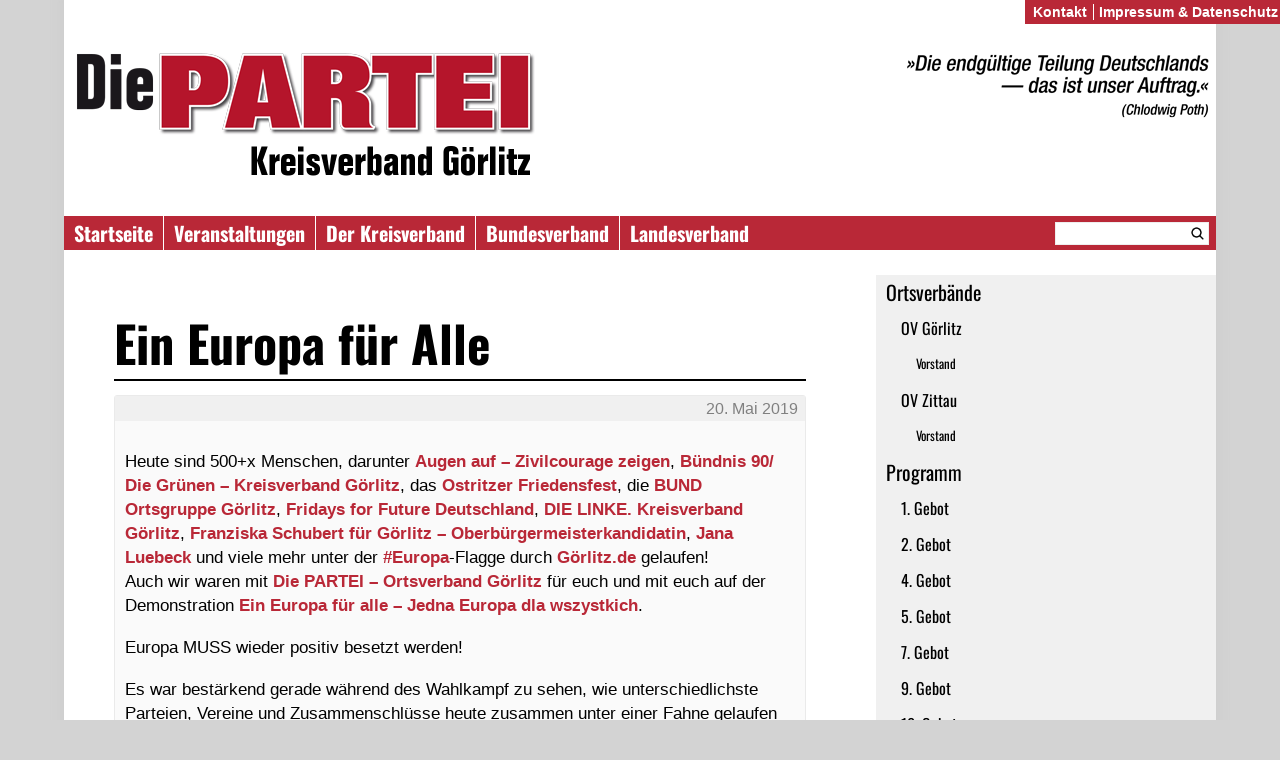

--- FILE ---
content_type: text/html; charset=UTF-8
request_url: https://www.partei-goerlitz.de/2019/05/20/ein-europa-fuer-alle/
body_size: 9604
content:
<!DOCTYPE html>
<html lang="de">
<head>
	<meta charset="UTF-8" />
	<meta name="theme-color" content="#B92837" />
	<meta name="color-scheme" content="light only">
	<title>Ein Europa für Alle | Die PARTEI &#8211; KV Görlitz</title>
	<link rel="profile" href="http://gmpg.org/xfn/11" />
	<link rel="stylesheet" type="text/css" media="all" href="https://www.partei-goerlitz.de/wp-content/themes/diepartei/style.css?v2" />
	<link rel="pingback" href="https://www.partei-goerlitz.de/xmlrpc.php" />
	<meta name='robots' content='max-image-preview:large' />
	<style>img:is([sizes="auto" i], [sizes^="auto," i]) { contain-intrinsic-size: 3000px 1500px }</style>
	<script type="text/javascript">
/* <![CDATA[ */
window._wpemojiSettings = {"baseUrl":"https:\/\/s.w.org\/images\/core\/emoji\/15.0.3\/72x72\/","ext":".png","svgUrl":"https:\/\/s.w.org\/images\/core\/emoji\/15.0.3\/svg\/","svgExt":".svg","source":{"concatemoji":"https:\/\/www.partei-goerlitz.de\/wp-includes\/js\/wp-emoji-release.min.js?ver=6.7.4"}};
/*! This file is auto-generated */
!function(i,n){var o,s,e;function c(e){try{var t={supportTests:e,timestamp:(new Date).valueOf()};sessionStorage.setItem(o,JSON.stringify(t))}catch(e){}}function p(e,t,n){e.clearRect(0,0,e.canvas.width,e.canvas.height),e.fillText(t,0,0);var t=new Uint32Array(e.getImageData(0,0,e.canvas.width,e.canvas.height).data),r=(e.clearRect(0,0,e.canvas.width,e.canvas.height),e.fillText(n,0,0),new Uint32Array(e.getImageData(0,0,e.canvas.width,e.canvas.height).data));return t.every(function(e,t){return e===r[t]})}function u(e,t,n){switch(t){case"flag":return n(e,"\ud83c\udff3\ufe0f\u200d\u26a7\ufe0f","\ud83c\udff3\ufe0f\u200b\u26a7\ufe0f")?!1:!n(e,"\ud83c\uddfa\ud83c\uddf3","\ud83c\uddfa\u200b\ud83c\uddf3")&&!n(e,"\ud83c\udff4\udb40\udc67\udb40\udc62\udb40\udc65\udb40\udc6e\udb40\udc67\udb40\udc7f","\ud83c\udff4\u200b\udb40\udc67\u200b\udb40\udc62\u200b\udb40\udc65\u200b\udb40\udc6e\u200b\udb40\udc67\u200b\udb40\udc7f");case"emoji":return!n(e,"\ud83d\udc26\u200d\u2b1b","\ud83d\udc26\u200b\u2b1b")}return!1}function f(e,t,n){var r="undefined"!=typeof WorkerGlobalScope&&self instanceof WorkerGlobalScope?new OffscreenCanvas(300,150):i.createElement("canvas"),a=r.getContext("2d",{willReadFrequently:!0}),o=(a.textBaseline="top",a.font="600 32px Arial",{});return e.forEach(function(e){o[e]=t(a,e,n)}),o}function t(e){var t=i.createElement("script");t.src=e,t.defer=!0,i.head.appendChild(t)}"undefined"!=typeof Promise&&(o="wpEmojiSettingsSupports",s=["flag","emoji"],n.supports={everything:!0,everythingExceptFlag:!0},e=new Promise(function(e){i.addEventListener("DOMContentLoaded",e,{once:!0})}),new Promise(function(t){var n=function(){try{var e=JSON.parse(sessionStorage.getItem(o));if("object"==typeof e&&"number"==typeof e.timestamp&&(new Date).valueOf()<e.timestamp+604800&&"object"==typeof e.supportTests)return e.supportTests}catch(e){}return null}();if(!n){if("undefined"!=typeof Worker&&"undefined"!=typeof OffscreenCanvas&&"undefined"!=typeof URL&&URL.createObjectURL&&"undefined"!=typeof Blob)try{var e="postMessage("+f.toString()+"("+[JSON.stringify(s),u.toString(),p.toString()].join(",")+"));",r=new Blob([e],{type:"text/javascript"}),a=new Worker(URL.createObjectURL(r),{name:"wpTestEmojiSupports"});return void(a.onmessage=function(e){c(n=e.data),a.terminate(),t(n)})}catch(e){}c(n=f(s,u,p))}t(n)}).then(function(e){for(var t in e)n.supports[t]=e[t],n.supports.everything=n.supports.everything&&n.supports[t],"flag"!==t&&(n.supports.everythingExceptFlag=n.supports.everythingExceptFlag&&n.supports[t]);n.supports.everythingExceptFlag=n.supports.everythingExceptFlag&&!n.supports.flag,n.DOMReady=!1,n.readyCallback=function(){n.DOMReady=!0}}).then(function(){return e}).then(function(){var e;n.supports.everything||(n.readyCallback(),(e=n.source||{}).concatemoji?t(e.concatemoji):e.wpemoji&&e.twemoji&&(t(e.twemoji),t(e.wpemoji)))}))}((window,document),window._wpemojiSettings);
/* ]]> */
</script>
<style id='wp-emoji-styles-inline-css' type='text/css'>

	img.wp-smiley, img.emoji {
		display: inline !important;
		border: none !important;
		box-shadow: none !important;
		height: 1em !important;
		width: 1em !important;
		margin: 0 0.07em !important;
		vertical-align: -0.1em !important;
		background: none !important;
		padding: 0 !important;
	}
</style>
<link rel='stylesheet' id='wp-block-library-css' href='https://www.partei-goerlitz.de/wp-includes/css/dist/block-library/style.min.css?ver=6.7.4' type='text/css' media='all' />
<link rel='stylesheet' id='wpzoom-social-icons-block-style-css' href='https://www.partei-goerlitz.de/wp-content/plugins/social-icons-widget-by-wpzoom/block/dist/style-wpzoom-social-icons.css?ver=4.3.4' type='text/css' media='all' />
<style id='classic-theme-styles-inline-css' type='text/css'>
/*! This file is auto-generated */
.wp-block-button__link{color:#fff;background-color:#32373c;border-radius:9999px;box-shadow:none;text-decoration:none;padding:calc(.667em + 2px) calc(1.333em + 2px);font-size:1.125em}.wp-block-file__button{background:#32373c;color:#fff;text-decoration:none}
</style>
<style id='global-styles-inline-css' type='text/css'>
:root{--wp--preset--aspect-ratio--square: 1;--wp--preset--aspect-ratio--4-3: 4/3;--wp--preset--aspect-ratio--3-4: 3/4;--wp--preset--aspect-ratio--3-2: 3/2;--wp--preset--aspect-ratio--2-3: 2/3;--wp--preset--aspect-ratio--16-9: 16/9;--wp--preset--aspect-ratio--9-16: 9/16;--wp--preset--color--black: #000000;--wp--preset--color--cyan-bluish-gray: #abb8c3;--wp--preset--color--white: #ffffff;--wp--preset--color--pale-pink: #f78da7;--wp--preset--color--vivid-red: #cf2e2e;--wp--preset--color--luminous-vivid-orange: #ff6900;--wp--preset--color--luminous-vivid-amber: #fcb900;--wp--preset--color--light-green-cyan: #7bdcb5;--wp--preset--color--vivid-green-cyan: #00d084;--wp--preset--color--pale-cyan-blue: #8ed1fc;--wp--preset--color--vivid-cyan-blue: #0693e3;--wp--preset--color--vivid-purple: #9b51e0;--wp--preset--gradient--vivid-cyan-blue-to-vivid-purple: linear-gradient(135deg,rgba(6,147,227,1) 0%,rgb(155,81,224) 100%);--wp--preset--gradient--light-green-cyan-to-vivid-green-cyan: linear-gradient(135deg,rgb(122,220,180) 0%,rgb(0,208,130) 100%);--wp--preset--gradient--luminous-vivid-amber-to-luminous-vivid-orange: linear-gradient(135deg,rgba(252,185,0,1) 0%,rgba(255,105,0,1) 100%);--wp--preset--gradient--luminous-vivid-orange-to-vivid-red: linear-gradient(135deg,rgba(255,105,0,1) 0%,rgb(207,46,46) 100%);--wp--preset--gradient--very-light-gray-to-cyan-bluish-gray: linear-gradient(135deg,rgb(238,238,238) 0%,rgb(169,184,195) 100%);--wp--preset--gradient--cool-to-warm-spectrum: linear-gradient(135deg,rgb(74,234,220) 0%,rgb(151,120,209) 20%,rgb(207,42,186) 40%,rgb(238,44,130) 60%,rgb(251,105,98) 80%,rgb(254,248,76) 100%);--wp--preset--gradient--blush-light-purple: linear-gradient(135deg,rgb(255,206,236) 0%,rgb(152,150,240) 100%);--wp--preset--gradient--blush-bordeaux: linear-gradient(135deg,rgb(254,205,165) 0%,rgb(254,45,45) 50%,rgb(107,0,62) 100%);--wp--preset--gradient--luminous-dusk: linear-gradient(135deg,rgb(255,203,112) 0%,rgb(199,81,192) 50%,rgb(65,88,208) 100%);--wp--preset--gradient--pale-ocean: linear-gradient(135deg,rgb(255,245,203) 0%,rgb(182,227,212) 50%,rgb(51,167,181) 100%);--wp--preset--gradient--electric-grass: linear-gradient(135deg,rgb(202,248,128) 0%,rgb(113,206,126) 100%);--wp--preset--gradient--midnight: linear-gradient(135deg,rgb(2,3,129) 0%,rgb(40,116,252) 100%);--wp--preset--font-size--small: 13px;--wp--preset--font-size--medium: 20px;--wp--preset--font-size--large: 36px;--wp--preset--font-size--x-large: 42px;--wp--preset--spacing--20: 0.44rem;--wp--preset--spacing--30: 0.67rem;--wp--preset--spacing--40: 1rem;--wp--preset--spacing--50: 1.5rem;--wp--preset--spacing--60: 2.25rem;--wp--preset--spacing--70: 3.38rem;--wp--preset--spacing--80: 5.06rem;--wp--preset--shadow--natural: 6px 6px 9px rgba(0, 0, 0, 0.2);--wp--preset--shadow--deep: 12px 12px 50px rgba(0, 0, 0, 0.4);--wp--preset--shadow--sharp: 6px 6px 0px rgba(0, 0, 0, 0.2);--wp--preset--shadow--outlined: 6px 6px 0px -3px rgba(255, 255, 255, 1), 6px 6px rgba(0, 0, 0, 1);--wp--preset--shadow--crisp: 6px 6px 0px rgba(0, 0, 0, 1);}:where(.is-layout-flex){gap: 0.5em;}:where(.is-layout-grid){gap: 0.5em;}body .is-layout-flex{display: flex;}.is-layout-flex{flex-wrap: wrap;align-items: center;}.is-layout-flex > :is(*, div){margin: 0;}body .is-layout-grid{display: grid;}.is-layout-grid > :is(*, div){margin: 0;}:where(.wp-block-columns.is-layout-flex){gap: 2em;}:where(.wp-block-columns.is-layout-grid){gap: 2em;}:where(.wp-block-post-template.is-layout-flex){gap: 1.25em;}:where(.wp-block-post-template.is-layout-grid){gap: 1.25em;}.has-black-color{color: var(--wp--preset--color--black) !important;}.has-cyan-bluish-gray-color{color: var(--wp--preset--color--cyan-bluish-gray) !important;}.has-white-color{color: var(--wp--preset--color--white) !important;}.has-pale-pink-color{color: var(--wp--preset--color--pale-pink) !important;}.has-vivid-red-color{color: var(--wp--preset--color--vivid-red) !important;}.has-luminous-vivid-orange-color{color: var(--wp--preset--color--luminous-vivid-orange) !important;}.has-luminous-vivid-amber-color{color: var(--wp--preset--color--luminous-vivid-amber) !important;}.has-light-green-cyan-color{color: var(--wp--preset--color--light-green-cyan) !important;}.has-vivid-green-cyan-color{color: var(--wp--preset--color--vivid-green-cyan) !important;}.has-pale-cyan-blue-color{color: var(--wp--preset--color--pale-cyan-blue) !important;}.has-vivid-cyan-blue-color{color: var(--wp--preset--color--vivid-cyan-blue) !important;}.has-vivid-purple-color{color: var(--wp--preset--color--vivid-purple) !important;}.has-black-background-color{background-color: var(--wp--preset--color--black) !important;}.has-cyan-bluish-gray-background-color{background-color: var(--wp--preset--color--cyan-bluish-gray) !important;}.has-white-background-color{background-color: var(--wp--preset--color--white) !important;}.has-pale-pink-background-color{background-color: var(--wp--preset--color--pale-pink) !important;}.has-vivid-red-background-color{background-color: var(--wp--preset--color--vivid-red) !important;}.has-luminous-vivid-orange-background-color{background-color: var(--wp--preset--color--luminous-vivid-orange) !important;}.has-luminous-vivid-amber-background-color{background-color: var(--wp--preset--color--luminous-vivid-amber) !important;}.has-light-green-cyan-background-color{background-color: var(--wp--preset--color--light-green-cyan) !important;}.has-vivid-green-cyan-background-color{background-color: var(--wp--preset--color--vivid-green-cyan) !important;}.has-pale-cyan-blue-background-color{background-color: var(--wp--preset--color--pale-cyan-blue) !important;}.has-vivid-cyan-blue-background-color{background-color: var(--wp--preset--color--vivid-cyan-blue) !important;}.has-vivid-purple-background-color{background-color: var(--wp--preset--color--vivid-purple) !important;}.has-black-border-color{border-color: var(--wp--preset--color--black) !important;}.has-cyan-bluish-gray-border-color{border-color: var(--wp--preset--color--cyan-bluish-gray) !important;}.has-white-border-color{border-color: var(--wp--preset--color--white) !important;}.has-pale-pink-border-color{border-color: var(--wp--preset--color--pale-pink) !important;}.has-vivid-red-border-color{border-color: var(--wp--preset--color--vivid-red) !important;}.has-luminous-vivid-orange-border-color{border-color: var(--wp--preset--color--luminous-vivid-orange) !important;}.has-luminous-vivid-amber-border-color{border-color: var(--wp--preset--color--luminous-vivid-amber) !important;}.has-light-green-cyan-border-color{border-color: var(--wp--preset--color--light-green-cyan) !important;}.has-vivid-green-cyan-border-color{border-color: var(--wp--preset--color--vivid-green-cyan) !important;}.has-pale-cyan-blue-border-color{border-color: var(--wp--preset--color--pale-cyan-blue) !important;}.has-vivid-cyan-blue-border-color{border-color: var(--wp--preset--color--vivid-cyan-blue) !important;}.has-vivid-purple-border-color{border-color: var(--wp--preset--color--vivid-purple) !important;}.has-vivid-cyan-blue-to-vivid-purple-gradient-background{background: var(--wp--preset--gradient--vivid-cyan-blue-to-vivid-purple) !important;}.has-light-green-cyan-to-vivid-green-cyan-gradient-background{background: var(--wp--preset--gradient--light-green-cyan-to-vivid-green-cyan) !important;}.has-luminous-vivid-amber-to-luminous-vivid-orange-gradient-background{background: var(--wp--preset--gradient--luminous-vivid-amber-to-luminous-vivid-orange) !important;}.has-luminous-vivid-orange-to-vivid-red-gradient-background{background: var(--wp--preset--gradient--luminous-vivid-orange-to-vivid-red) !important;}.has-very-light-gray-to-cyan-bluish-gray-gradient-background{background: var(--wp--preset--gradient--very-light-gray-to-cyan-bluish-gray) !important;}.has-cool-to-warm-spectrum-gradient-background{background: var(--wp--preset--gradient--cool-to-warm-spectrum) !important;}.has-blush-light-purple-gradient-background{background: var(--wp--preset--gradient--blush-light-purple) !important;}.has-blush-bordeaux-gradient-background{background: var(--wp--preset--gradient--blush-bordeaux) !important;}.has-luminous-dusk-gradient-background{background: var(--wp--preset--gradient--luminous-dusk) !important;}.has-pale-ocean-gradient-background{background: var(--wp--preset--gradient--pale-ocean) !important;}.has-electric-grass-gradient-background{background: var(--wp--preset--gradient--electric-grass) !important;}.has-midnight-gradient-background{background: var(--wp--preset--gradient--midnight) !important;}.has-small-font-size{font-size: var(--wp--preset--font-size--small) !important;}.has-medium-font-size{font-size: var(--wp--preset--font-size--medium) !important;}.has-large-font-size{font-size: var(--wp--preset--font-size--large) !important;}.has-x-large-font-size{font-size: var(--wp--preset--font-size--x-large) !important;}
:where(.wp-block-post-template.is-layout-flex){gap: 1.25em;}:where(.wp-block-post-template.is-layout-grid){gap: 1.25em;}
:where(.wp-block-columns.is-layout-flex){gap: 2em;}:where(.wp-block-columns.is-layout-grid){gap: 2em;}
:root :where(.wp-block-pullquote){font-size: 1.5em;line-height: 1.6;}
</style>
<link rel='stylesheet' id='wpzoom-social-icons-socicon-css' href='https://www.partei-goerlitz.de/wp-content/plugins/social-icons-widget-by-wpzoom/assets/css/wpzoom-socicon.css?ver=1733668956' type='text/css' media='all' />
<link rel='stylesheet' id='wpzoom-social-icons-genericons-css' href='https://www.partei-goerlitz.de/wp-content/plugins/social-icons-widget-by-wpzoom/assets/css/genericons.css?ver=1733668956' type='text/css' media='all' />
<link rel='stylesheet' id='wpzoom-social-icons-academicons-css' href='https://www.partei-goerlitz.de/wp-content/plugins/social-icons-widget-by-wpzoom/assets/css/academicons.min.css?ver=1733668956' type='text/css' media='all' />
<link rel='stylesheet' id='wpzoom-social-icons-font-awesome-3-css' href='https://www.partei-goerlitz.de/wp-content/plugins/social-icons-widget-by-wpzoom/assets/css/font-awesome-3.min.css?ver=1733668956' type='text/css' media='all' />
<link rel='stylesheet' id='dashicons-css' href='https://www.partei-goerlitz.de/wp-includes/css/dashicons.min.css?ver=6.7.4' type='text/css' media='all' />
<link rel='stylesheet' id='wpzoom-social-icons-styles-css' href='https://www.partei-goerlitz.de/wp-content/plugins/social-icons-widget-by-wpzoom/assets/css/wpzoom-social-icons-styles.css?ver=1733668956' type='text/css' media='all' />
<link rel='preload' as='font'  id='wpzoom-social-icons-font-academicons-woff2-css' href='https://www.partei-goerlitz.de/wp-content/plugins/social-icons-widget-by-wpzoom/assets/font/academicons.woff2?v=1.9.2'  type='font/woff2' crossorigin />
<link rel='preload' as='font'  id='wpzoom-social-icons-font-fontawesome-3-woff2-css' href='https://www.partei-goerlitz.de/wp-content/plugins/social-icons-widget-by-wpzoom/assets/font/fontawesome-webfont.woff2?v=4.7.0'  type='font/woff2' crossorigin />
<link rel='preload' as='font'  id='wpzoom-social-icons-font-genericons-woff-css' href='https://www.partei-goerlitz.de/wp-content/plugins/social-icons-widget-by-wpzoom/assets/font/Genericons.woff'  type='font/woff' crossorigin />
<link rel='preload' as='font'  id='wpzoom-social-icons-font-socicon-woff2-css' href='https://www.partei-goerlitz.de/wp-content/plugins/social-icons-widget-by-wpzoom/assets/font/socicon.woff2?v=4.3.4'  type='font/woff2' crossorigin />
<script type="text/javascript" src="https://www.partei-goerlitz.de/wp-includes/js/jquery/jquery.min.js?ver=3.7.1" id="jquery-core-js"></script>
<script type="text/javascript" src="https://www.partei-goerlitz.de/wp-includes/js/jquery/jquery-migrate.min.js?ver=3.4.1" id="jquery-migrate-js"></script>
<link rel="https://api.w.org/" href="https://www.partei-goerlitz.de/wp-json/" /><link rel="alternate" title="JSON" type="application/json" href="https://www.partei-goerlitz.de/wp-json/wp/v2/posts/315" /><meta name="generator" content="WordPress 6.7.4" />
<link rel="canonical" href="https://www.partei-goerlitz.de/2019/05/20/ein-europa-fuer-alle/" />
<link rel='shortlink' href='https://www.partei-goerlitz.de/?p=315' />
<link rel="alternate" title="oEmbed (JSON)" type="application/json+oembed" href="https://www.partei-goerlitz.de/wp-json/oembed/1.0/embed?url=https%3A%2F%2Fwww.partei-goerlitz.de%2F2019%2F05%2F20%2Fein-europa-fuer-alle%2F" />
<link rel="alternate" title="oEmbed (XML)" type="text/xml+oembed" href="https://www.partei-goerlitz.de/wp-json/oembed/1.0/embed?url=https%3A%2F%2Fwww.partei-goerlitz.de%2F2019%2F05%2F20%2Fein-europa-fuer-alle%2F&#038;format=xml" />
<meta name="tec-api-version" content="v1"><meta name="tec-api-origin" content="https://www.partei-goerlitz.de"><link rel="alternate" href="https://www.partei-goerlitz.de/wp-json/tribe/events/v1/" />	<link href="https://www.partei-goerlitz.de/wp-content/themes/diepartei/images/favicon.ico" rel="shortcut icon" type="image/vnd.microsoft.icon" />
	<link rel="alternate" type="application/rss+xml" title="Die PARTEI &#8211; KV Görlitz &raquo; Feed" href="https://www.partei-goerlitz.de/feed/" />
	<meta name=viewport content="width=device-width, initial-scale=1">

	<script>
		function collapseMenu() {
			var headerMenu = document.body;
			if (headerMenu.classList.contains("open")) {
				headerMenu.classList.remove("open");
			} else {
				headerMenu.classList.add("open");
			}
		}
	</script>
</head>

<body class="post-template-default single single-post postid-315 single-format-standard tribe-no-js page-template-diepartei">
<div id="wrapper">
	<div id="header">
		<div id="title">
			<a href="https://www.partei-goerlitz.de/" title="Die PARTEI &#8211; KV Görlitz" rel="home">
                <div id="header-logo">
                    <div class="logo">
                        <img width="480" height="96" src="https://www.partei-goerlitz.de/wp-content/themes/diepartei/images/header-logo.png" alt="Die PARTEI - KV Görlitz" />
                        <img src="//die-partei.net/title/?q=Kreisverband+G%C3%B6rlitz" width="480" height="40" alt="Kreisverband Görlitz" />
                    </div>
                                            <div class="teilung">
                            <img  src="https://www.partei-goerlitz.de/wp-content/themes/diepartei/images/header-text.png" alt="Die endgültige Teilung Deutschlands — das ist unser Auftrag." />
                        </div>
                                    </div>
			</a>
		</div>
		<div id="header-menu">
			<div id="burger-menu">
				<img src="https://www.partei-goerlitz.de/wp-content/themes/diepartei/images/menu.svg" width="48px" height="48px" onclick="collapseMenu()">
			</div>
			<div class="mainmenu"><ul id="menu-links" class="menu"><li id="menu-item-61" class="menu-item menu-item-type-custom menu-item-object-custom menu-item-home menu-item-61"><a href="https://www.partei-goerlitz.de/">Startseite</a></li>
<li id="menu-item-246" class="menu-item menu-item-type-custom menu-item-object-custom menu-item-246"><a href="http://www.partei-goerlitz.de/events/">Veranstaltungen</a></li>
<li id="menu-item-63" class="menu-item menu-item-type-post_type menu-item-object-page menu-item-has-children menu-item-63"><a href="https://www.partei-goerlitz.de/der-kreisverband/">Der Kreisverband</a>
<ul class="sub-menu">
	<li id="menu-item-452" class="menu-item menu-item-type-post_type menu-item-object-page menu-item-452"><a href="https://www.partei-goerlitz.de/kreisvorstand/">Kreisvorstand</a></li>
</ul>
</li>
<li id="menu-item-12" class="menu-item menu-item-type-custom menu-item-object-custom menu-item-12"><a href="https://www.die-partei.de/">Bundesverband</a></li>
<li id="menu-item-14" class="menu-item menu-item-type-custom menu-item-object-custom menu-item-14"><a href="http://www.partei-sachsen.de">Landesverband</a></li>
</ul></div>            <hr class="menudivider">
            <div id="secondarymenu" class="mainmenu"><ul id="menu-hauptmenue" class="menu"><li id="menu-item-233" class="menu-item menu-item-type-post_type menu-item-object-page menu-item-has-children menu-item-233"><a href="https://www.partei-goerlitz.de/unsere-ortsverbaende/">Ortsverbände</a>
<ul class="sub-menu">
	<li id="menu-item-234" class="menu-item menu-item-type-post_type menu-item-object-page menu-item-has-children menu-item-234"><a href="https://www.partei-goerlitz.de/ov-goerlitz/">OV Görlitz</a>
	<ul class="sub-menu">
		<li id="menu-item-245" class="menu-item menu-item-type-post_type menu-item-object-page menu-item-245"><a href="https://www.partei-goerlitz.de/vorstand-gr/">Vorstand</a></li>
	</ul>
</li>
	<li id="menu-item-235" class="menu-item menu-item-type-post_type menu-item-object-page menu-item-has-children menu-item-235"><a href="https://www.partei-goerlitz.de/ov-zittau/">OV Zittau</a>
	<ul class="sub-menu">
		<li id="menu-item-244" class="menu-item menu-item-type-post_type menu-item-object-page menu-item-244"><a href="https://www.partei-goerlitz.de/vorstand-zi/">Vorstand</a></li>
	</ul>
</li>
</ul>
</li>
<li id="menu-item-67" class="menu-item menu-item-type-post_type menu-item-object-page menu-item-has-children menu-item-67"><a href="https://www.partei-goerlitz.de/programm/">Programm</a>
<ul class="sub-menu">
	<li id="menu-item-135" class="menu-item menu-item-type-post_type menu-item-object-page menu-item-135"><a href="https://www.partei-goerlitz.de/1-gebot/">1. Gebot</a></li>
	<li id="menu-item-134" class="menu-item menu-item-type-post_type menu-item-object-page menu-item-134"><a href="https://www.partei-goerlitz.de/2-gebot/">2. Gebot</a></li>
	<li id="menu-item-133" class="menu-item menu-item-type-post_type menu-item-object-page menu-item-133"><a href="https://www.partei-goerlitz.de/4-gebot/">4. Gebot</a></li>
	<li id="menu-item-132" class="menu-item menu-item-type-post_type menu-item-object-page menu-item-132"><a href="https://www.partei-goerlitz.de/5-gebot/">5. Gebot</a></li>
	<li id="menu-item-131" class="menu-item menu-item-type-post_type menu-item-object-page menu-item-131"><a href="https://www.partei-goerlitz.de/7-gebot/">7. Gebot</a></li>
	<li id="menu-item-130" class="menu-item menu-item-type-post_type menu-item-object-page menu-item-130"><a href="https://www.partei-goerlitz.de/9-gebot/">9. Gebot</a></li>
	<li id="menu-item-129" class="menu-item menu-item-type-post_type menu-item-object-page menu-item-129"><a href="https://www.partei-goerlitz.de/10-gebot/">10. Gebot</a></li>
</ul>
</li>
<li id="menu-item-410" class="menu-item menu-item-type-post_type menu-item-object-page menu-item-410"><a href="https://www.partei-goerlitz.de/propaganda/">Propaganda</a></li>
</ul></div>
						<div id="search-header"><form role="search" method="get" id="searchform" action="https://www.partei-goerlitz.de" >
    <span><input type="text" value="" name="s" id="s" /><input type="submit" id="searchsubmit" value="">
    </span>
    </form></div>
			        </div>
	</div>


<div id="content-area">
	<div id="access" role="navigation">
	  				<div class="menu-header"><ul id="menu-hauptmenue-1" class="menu"><li class="menu-item menu-item-type-post_type menu-item-object-page menu-item-has-children menu-item-233"><a href="https://www.partei-goerlitz.de/unsere-ortsverbaende/">Ortsverbände</a>
<ul class="sub-menu">
	<li class="menu-item menu-item-type-post_type menu-item-object-page menu-item-has-children menu-item-234"><a href="https://www.partei-goerlitz.de/ov-goerlitz/">OV Görlitz</a>
	<ul class="sub-menu">
		<li class="menu-item menu-item-type-post_type menu-item-object-page menu-item-245"><a href="https://www.partei-goerlitz.de/vorstand-gr/">Vorstand</a></li>
	</ul>
</li>
	<li class="menu-item menu-item-type-post_type menu-item-object-page menu-item-has-children menu-item-235"><a href="https://www.partei-goerlitz.de/ov-zittau/">OV Zittau</a>
	<ul class="sub-menu">
		<li class="menu-item menu-item-type-post_type menu-item-object-page menu-item-244"><a href="https://www.partei-goerlitz.de/vorstand-zi/">Vorstand</a></li>
	</ul>
</li>
</ul>
</li>
<li class="menu-item menu-item-type-post_type menu-item-object-page menu-item-has-children menu-item-67"><a href="https://www.partei-goerlitz.de/programm/">Programm</a>
<ul class="sub-menu">
	<li class="menu-item menu-item-type-post_type menu-item-object-page menu-item-135"><a href="https://www.partei-goerlitz.de/1-gebot/">1. Gebot</a></li>
	<li class="menu-item menu-item-type-post_type menu-item-object-page menu-item-134"><a href="https://www.partei-goerlitz.de/2-gebot/">2. Gebot</a></li>
	<li class="menu-item menu-item-type-post_type menu-item-object-page menu-item-133"><a href="https://www.partei-goerlitz.de/4-gebot/">4. Gebot</a></li>
	<li class="menu-item menu-item-type-post_type menu-item-object-page menu-item-132"><a href="https://www.partei-goerlitz.de/5-gebot/">5. Gebot</a></li>
	<li class="menu-item menu-item-type-post_type menu-item-object-page menu-item-131"><a href="https://www.partei-goerlitz.de/7-gebot/">7. Gebot</a></li>
	<li class="menu-item menu-item-type-post_type menu-item-object-page menu-item-130"><a href="https://www.partei-goerlitz.de/9-gebot/">9. Gebot</a></li>
	<li class="menu-item menu-item-type-post_type menu-item-object-page menu-item-129"><a href="https://www.partei-goerlitz.de/10-gebot/">10. Gebot</a></li>
</ul>
</li>
<li class="menu-item menu-item-type-post_type menu-item-object-page menu-item-410"><a href="https://www.partei-goerlitz.de/propaganda/">Propaganda</a></li>
</ul></div>

<div class="menu-widget">
<li id="zoom-social-icons-widget-3" class="widget-container zoom-social-icons-widget">
		
<ul class="zoom-social-icons-list zoom-social-icons-list--with-canvas zoom-social-icons-list--rounded zoom-social-icons-list--no-labels">

		
				<li class="zoom-social_icons-list__item">
		<a class="zoom-social_icons-list__link" href="https://www.instagram.com/diepartei_goerlitz" target="_blank" title="Instagram" >
									
						<span class="screen-reader-text">instagram</span>
			
						<span class="zoom-social_icons-list-span social-icon socicon socicon-instagram" data-hover-rule="background-color" data-hover-color="#E1306C" style="background-color : #E1306C; font-size: 13px; padding:8px" ></span>
			
					</a>
	</li>

	
				<li class="zoom-social_icons-list__item">
		<a class="zoom-social_icons-list__link" href="https://www.youtube.com/channel/UCraytFiFaXqxIAFKxhtvFXA?view_as=subscriber" target="_blank" title="Default Label" >
									
						<span class="screen-reader-text">youtube</span>
			
						<span class="zoom-social_icons-list-span social-icon socicon socicon-youtube" data-hover-rule="background-color" data-hover-color="#e02a20" style="background-color : #e02a20; font-size: 13px; padding:8px" ></span>
			
					</a>
	</li>

	
				<li class="zoom-social_icons-list__item">
		<a class="zoom-social_icons-list__link" href="https://www.facebook.com/KVGoerlitz/" target="_blank" title="Default Label" >
									
						<span class="screen-reader-text">facebook</span>
			
						<span class="zoom-social_icons-list-span social-icon socicon socicon-facebook" data-hover-rule="background-color" data-hover-color="#3b5998" style="background-color : #3b5998; font-size: 13px; padding:8px" ></span>
			
					</a>
	</li>

	
</ul>

		</li></div>



</div><!-- #access -->
<div id="main"><h1>Ein Europa für Alle</h1>

<div class="newsentry">
	<div class="newsheader">
		<h2 class="newsheading"></h2>
		<p class="newsdatum"><a href="https://www.partei-goerlitz.de/2019/05/20/ein-europa-fuer-alle/">20. Mai 2019</a></p>
	</div>
					<div class="newstext">
												
<p>Heute sind 500+x Menschen, darunter&nbsp;<a href="https://www.facebook.com/Augen-auf-Zivilcourage-zeigen-347921621872/?__xts__%5B0%5D=68.[base64]&amp;__tn__=%2CdK%2AF-R&amp;eid=ARCuFg7Z8obNvgQVJm3T9vNoZpM42w53xt4_SN4-nqJwbAhof_OODWnahcbG1QIXRY2P87zjKR5l_qwT">Augen auf &#8211; Zivilcourage zeigen</a>,&nbsp;<a href="https://www.facebook.com/GrueneOstsachsen/?__xts__%5B0%5D=68.[base64]&amp;__tn__=%2CdK%2AF-R&amp;eid=ARCz4-aFjd3wNieD8Rwd4aN_2CB6YDIrcq58CfkG8eHuTRn8rsGffMC493UtoWp83ijxOfWwN7dp3gIR">Bündnis 90/ Die Grünen &#8211; Kreisverband Görlitz</a>, das&nbsp;<a href="https://www.facebook.com/OstritzerFriedensfest/?__xts__%5B0%5D=68.[base64]&amp;__tn__=%2CdK%2AF-R&amp;eid=ARADezPSlO1Scmei-0m2p2Y4eZECovub6pwoD2Xe9KqcL7B1qdlXpoaonEi1lF5YWtuttTgbMFPtztdI">Ostritzer Friedensfest</a>, die&nbsp;<a href="https://www.facebook.com/BUNDOrtsgruppeGoerlitz/?__xts__%5B0%5D=68.[base64]&amp;__tn__=%2CdK%2AF-R&amp;eid=ARCiGocFeKzOkIsXjTqob2v9DVaJCupu1q124Vfi1oTg0naq_BSS8h2MbgooG-nke__scyE18m8LFXUE">BUND Ortsgruppe Görlitz</a>,&nbsp;<a href="https://www.facebook.com/fridaysforfuture.de/?__xts__%5B0%5D=68.[base64]&amp;__tn__=%2CdK%2AF-R&amp;eid=ARAB9ZPgtoQ642zIpCh3pOvIy4mdCoD0gW_wkh3x997dcZPdDdA2qTVTjrBCMvM_O51ThT6i2PNV1Xjp">Fridays for Future Deutschland</a>,&nbsp;<a href="https://www.facebook.com/dielinke.goerlitz/?__xts__%5B0%5D=68.[base64]&amp;__tn__=%2CdK%2AF-R&amp;eid=ARDVpgDN3JvMK2ONuU619ZxLbd8kdiMm556QXzkVkvyNQwDhzsgUNWWSdgcMT6XVcmkDhMruwFipWE_Y">DIE LINKE. Kreisverband Görlitz</a>,&nbsp;<a href="https://www.facebook.com/OberbuergermeisterinGoerlitz2019/?__xts__%5B0%5D=68.[base64]&amp;__tn__=%2CdK%2AF-R&amp;eid=ARA4XiROh-1a5nJ-AU0ngywMx2DT74t2JQ5IvG1dMj0nSTmgoZ01u3gF9d7WMVdRiBp2q8Pm31hzOPcn">Franziska Schubert für Görlitz &#8211; Oberbürgermeisterkandidatin</a>,&nbsp;<a href="https://www.facebook.com/jana.candoo?__tn__=%2CdK%2AF-R&amp;eid=ARCQWT8XoVXutXaAQDq622AsyrgzIbgKCd36-KCESMtKewkMEFa-5TWZh2N5BiAKmBRxORDgKSp7lniF">Jana Luebeck</a>&nbsp;und viele mehr unter der&nbsp;<a href="https://www.facebook.com/hashtag/europa?epa=HASHTAG">#Europa</a>-Flagge durch&nbsp;<a href="https://www.facebook.com/StadtGoerlitz/?__xts__%5B0%5D=68.[base64]&amp;__tn__=%2CdK%2AF-R&amp;eid=ARBIab85fh1ewaxiOJmkqCcUIQ1RAaQ34QPeCWx07pil8zHFGkBCQsJmKoPzTwcMHe9cLa50Qq-0YXLG">Görlitz.de</a>&nbsp;gelaufen!<br>Auch wir waren mit&nbsp;<a href="https://www.facebook.com/DiePARTEI.GR/?__xts__%5B0%5D=68.[base64]&amp;__tn__=%2CdK%2AF-R&amp;eid=ARAaR45WKbO9zVonkKXs7BWjKOIP5jm6CWAwooJlsPfkTr_-qsOnrj4lkSH3owrj4i6cE_yukiKv5RHK">Die PARTEI &#8211; Ortsverband Görlitz</a>&nbsp;für euch und mit euch auf der Demonstration&nbsp;<a href="https://www.facebook.com/events/324269494866788/?acontext=%7B%22action_history%22%3A%22null%22%7D&amp;__tn__=%2CdK%2AF-R&amp;eid=ARC-78yv_W8uJCHc0oOEOm1dDLSIax1QzxPmOnzOTyUcM--6pj7FKCiyiAOhEk4vnmKSRdx3j01EUtPM">Ein Europa für alle &#8211; Jedna Europa dla wszystkich</a>.</p>



<p>Europa MUSS wieder positiv besetzt werden!</p>



<p>Es war bestärkend gerade während des Wahlkampf zu sehen, wie unterschiedlichste Parteien, Vereine und Zusammenschlüsse heute zusammen unter einer Fahne gelaufen und gerollt sind, um gemeinsam ein Zeichen für Europa zu setzen und den Tag in der Europastadt&nbsp;<a href="https://www.facebook.com/pages/Zgorzelec/108144965872455?__xts__%5B0%5D=68.[base64]&amp;__tn__=%2CdK%2AF-R&amp;eid=ARAach6ZluVvW2RX5txm9q7ZVLC9wzeF8msQbSTvMbKm7hZT_wtGHwS2dzw32wbYsZzL8qUujb111eX3">Zgorzelec</a>/<a href="https://www.facebook.com/pages/G%C3%B6rlitz/113411415338984?__xts__%5B0%5D=68.[base64]&amp;__tn__=%2CdK%2AF-R&amp;eid=ARBBx2lCl5wa_HgPbcd3KOrQ6Xbdf3wI2klJFfW0DIx1dRWFQE9zXJt1u7j2Pbf5-u4KT-tiJbVhbTav">Görlitz</a>&nbsp;bei Sonnenschein und Musik genießen konnten!</p>



<p>Vielen Dank für die Demo!<br>-für Europa reichts-</p>



<figure class="wp-block-image"><img fetchpriority="high" decoding="async" width="1024" height="790" src="https://www.partei-goerlitz.de/wp-content/uploads/2019/05/60341431_2327525210639141_7145671711810125824_o-1024x790.jpg" alt="" class="wp-image-318" srcset="https://www.partei-goerlitz.de/wp-content/uploads/2019/05/60341431_2327525210639141_7145671711810125824_o-1024x790.jpg 1024w, https://www.partei-goerlitz.de/wp-content/uploads/2019/05/60341431_2327525210639141_7145671711810125824_o-300x231.jpg 300w, https://www.partei-goerlitz.de/wp-content/uploads/2019/05/60341431_2327525210639141_7145671711810125824_o-768x593.jpg 768w, https://www.partei-goerlitz.de/wp-content/uploads/2019/05/60341431_2327525210639141_7145671711810125824_o.jpg 1453w" sizes="(max-width: 1024px) 100vw, 1024px" /></figure>



<p><a href="https://www.facebook.com/hashtag/sonnebornsemsrott?epa=HASHTAG">#sonnebornsemsrott</a><a href="https://www.facebook.com/hashtag/europafetzt?epa=HASHTAG"> #europafetzt</a><a href="https://www.facebook.com/hashtag/niewiedercdu?epa=HASHTAG"> #niewiedercdu</a><a href="https://www.facebook.com/hashtag/fckafd?epa=HASHTAG"> #fckafd</a><a href="https://www.facebook.com/hashtag/fckgrokoharam?epa=HASHTAG"> #fckgrokoharam</a></p>
						

						<div class="newsinfo">
			    							<div class="newscats">
								<div>Kategorie: </div>
								<ul>
										<li><a href="https://www.partei-goerlitz.de/category/demos/" title="Demos">Demos</a></li>
						        								</ul>
							</div>
			    							<div class="newstags">
								<ul>
			    									<li><a href="https://www.partei-goerlitz.de/tag/demo/" title="Demo">#Demo</a></li>
			        									<li><a href="https://www.partei-goerlitz.de/tag/demokratie/" title="Demokratie">#Demokratie</a></li>
			        									<li><a href="https://www.partei-goerlitz.de/tag/die-partei/" title="Die PARTEI">#Die PARTEI</a></li>
			        									<li><a href="https://www.partei-goerlitz.de/tag/europa/" title="Europa">#Europa</a></li>
			        									<li><a href="https://www.partei-goerlitz.de/tag/goerlitz/" title="Görlitz">#Görlitz</a></li>
			        			    								</ul>
							</div>
						</div>
					</div>
</div>
				<div class="prevpost"><a href="https://www.partei-goerlitz.de/2019/05/20/strassenfest-zittau/" rel="prev">&larr; Straßenfest Zittau</a></div>
				<div class="nextpost"><a href="https://www.partei-goerlitz.de/2019/05/23/mahnwache-gegen-den-wahlkampfabschluss-der-afd/" rel="next">Mahnwache gegen den Wahlkampfabschluss der AfD &rarr;</a></div>

</div>


</div>

<div id="pageinfo">
  <ul>
    <li><a href="https://www.partei-goerlitz.de/kontakt/">Kontakt</a></li>
    <li><a href="https://www.partei-goerlitz.de/impressum/">Impressum &amp; Datenschutz</a></li>
  </ul>
</div>



		<script>
		( function ( body ) {
			'use strict';
			body.className = body.className.replace( /\btribe-no-js\b/, 'tribe-js' );
		} )( document.body );
		</script>
		<script> /* <![CDATA[ */var tribe_l10n_datatables = {"aria":{"sort_ascending":": activate to sort column ascending","sort_descending":": activate to sort column descending"},"length_menu":"Show _MENU_ entries","empty_table":"No data available in table","info":"Showing _START_ to _END_ of _TOTAL_ entries","info_empty":"Showing 0 to 0 of 0 entries","info_filtered":"(filtered from _MAX_ total entries)","zero_records":"No matching records found","search":"Search:","all_selected_text":"All items on this page were selected. ","select_all_link":"Select all pages","clear_selection":"Clear Selection.","pagination":{"all":"All","next":"Next","previous":"Previous"},"select":{"rows":{"0":"","_":": Selected %d rows","1":": Selected 1 row"}},"datepicker":{"dayNames":["Sonntag","Montag","Dienstag","Mittwoch","Donnerstag","Freitag","Samstag"],"dayNamesShort":["So.","Mo.","Di.","Mi.","Do.","Fr.","Sa."],"dayNamesMin":["S","M","D","M","D","F","S"],"monthNames":["Januar","Februar","M\u00e4rz","April","Mai","Juni","Juli","August","September","Oktober","November","Dezember"],"monthNamesShort":["Januar","Februar","M\u00e4rz","April","Mai","Juni","Juli","August","September","Oktober","November","Dezember"],"monthNamesMin":["Jan.","Feb.","M\u00e4rz","Apr.","Mai","Juni","Juli","Aug.","Sep.","Okt.","Nov.","Dez."],"nextText":"Next","prevText":"Prev","currentText":"Today","closeText":"Done","today":"Today","clear":"Clear"}};/* ]]> */ </script><script type="text/javascript" src="https://www.partei-goerlitz.de/wp-content/plugins/social-icons-widget-by-wpzoom/assets/js/social-icons-widget-frontend.js?ver=1733668956" id="zoom-social-icons-widget-frontend-js"></script>
</div></body></html>


--- FILE ---
content_type: text/css
request_url: https://www.partei-goerlitz.de/wp-content/themes/diepartei/style.css?v2
body_size: 84
content:
@import "css/reset.css";
@import "css/typography.css";
@import "css/layout.css";
@import "css/desktop.css";
@import "css/mobile.css";


--- FILE ---
content_type: text/css
request_url: https://www.partei-goerlitz.de/wp-content/themes/diepartei/css/desktop.css
body_size: 13692
content:

:root {
    color-scheme: light only;
}

html, body{
    height:100%;
}

body{
    font-family: Arial;
    font-size:13pt;
    font-weight:normal;
    line-height:1.4em;
    margin:0;
    padding:0;
    position: relative;
    background-color:lightgray;
}

div.logo {
    margin-right: 20px;
}

.logo img {
    max-width: 100%;
    height: auto;
}

div#wrapper{
    margin: -10px auto 0px;
    min-width:850px;
    max-width:1280px;
    width: 90%;
    min-height:100%;
    background-color:white;
    box-shadow: rgb(204,204,204) 0px 0px 12px 1px
}

div#main ul li{
    list-style:disc outside;
    margin-left:15px;
}

div#main ol li{
    list-style:decimal outside;
}

div#main ol{
    margin-left:40px;
}

div#main p, div#main h1, div#main h2, div#main-news p, div#main-news h1, div#main-news h2{
    margin-top:18px;
    margin-bottom:14px;
}

div#main > h1 {
    margin-top:  30px;
    font-size: 50px;
    border-bottom: 2px solid black;
    line-height: normal;
}

div.newsheader {
    flex: 1 1 auto;
}

div#main p, div#main span {
    font-family: Arial;
}

div#content-area {
    display: flex;
}


div#main img {
    height:auto;
    width:auto;
    max-width:100%;
    height: auto !important;
}

div#header{
    margin:auto;
    padding:0;
    width: 100%;
    padding-top: 30px;
}

div#title a {
    padding: 10px;
}

div#header-logo {
    display: flex;
}

div#header-logo .teilung {
    width: 100%;
    text-align: right;
}

div#header-logo .teilung img {
    height: max-content;
    width: auto;
    max-height: 100%;
}

div#search-header {
    display: flex;
    flex-direction: row-reverse;
    padding: 0px 7px;
}

div#header .mainmenu ul {
    display: flex;
    box-sizing: border-box;
    margin-right: 10px;
    font-family: Oswald;
    font-weight: 700;
    text-align: center;
    flex-wrap: wrap;
}

div#header .mainmenu ul li {
    float: none;
}

div#header .mainmenu ul li:not(:last-child) {
    border-right: 1px solid white;
}

div#header .mainmenu ul > li:hover,
div#header .mainmenu ul > li:focus,
div#header .mainmenu ul > li.current-menu-item
{
    color: black;
    background: #F0F0F0;
    transition: color,background-color 500ms ease;
}

div#header .mainmenu > ul > li:hover > a,
div#header .mainmenu > ul > li:focus > a,
div#header .mainmenu ul li.current-menu-item > a {
    color: black;
    background: none;
    transition: color,background-color 500ms ease;
}

div#header .mainmenu ul li.current-menu-item {
    border-bottom: 2px solid #B92837;
}

div#header .mainmenu ul > li.current-menu-item:hover,
div#header .mainmenu ul > li.current-menu-item:focus
{
    background: #B92837;
    transition: all 500ms ease;
}

div#header .mainmenu ul li.current-menu-item:hover > a,
div#header .mainmenu ul li.current-menu-item:focus > a
{
    color: white;
    background: none;
    transition: color,background-color 500ms ease;
}

div#content-area{
    margin-top: 25px;
    display: flex;
    flex-direction: row-reverse;
}

div#access{
    background:none;
    padding-left: 10px;
    position:relative;
    min-width:350px;
    font-family: Oswald;
    max-width: 30%;
}

div#main {
    flex: 1 1 auto;
    width: 100px;
}

div#access li{
    font-size: 20px;
}


div#access li a{
    padding: 5px 10px;
}


div#main{
    margin-left:50px;
    margin-right:50px;
}

.blog div#main > h1 {
    margin-bottom: 15px;
}

div#footer{
    margin:auto;
    text-align:center;
    font-size:10pt;
    border-top:2px solid black;
    bottom:0;
    position:absolute;
}

div#main-news{
    margin-left:160px;
    margin-right:20px;
    max-width:670px;
    min-width:400px;
    margin-top:15px;
}

div#header div.menu,
div#header div.menu-header{
    display:none;
}

div#access div.menu,
div#access div.menu-header{
    background-color:#F0F0F0;
    font-size:10pt;
    margin-left:10px;
}

div#access div.menu-header-bottom{
    background-color:#F0F0F0;
    margin-left:10px;
    padding:5px;
    text-shadow:1px 1px 3px grey;
}

div.menu li a,
div.menu-header li a{
    display:block;
    color:black;
    padding:5px 8px;
    margin-bottom:2px;
    text-decoration:none;
    text-wrap:none;
}


div.menu ul.menu > li:hover > a,
div.menu-header ul.menu > li:hover > a,
div.menu ul.menu > li.current-menu-parent > a,
div.menu-header ul.menu > li.current-menu-parent > a {
    border-left:4px solid #B92837;
    margin-left:-4px;
}

div.menu ul.menu > li:hover > a:hover,
div.menu-header ul.menu > li:hover > a:hover,
div.menu ul.menu > li:hover > a:focus,
div.menu-header ul.menu > li:hover > a:focus {
    border-left:none;
    margin-left:0px;
}

div.menu ul.menu > li > a:hover,
div.menu-header ul.menu > li > a:hover,
div.menu ul.menu > li > a:focus,
div.menu-header ul.menu > li > a:focus {
    background-color:#B92837;
    color:white;
}

div.menu ul.menu > li ul.sub-menu > li:hover > a,
div.menu-header ul.menu > li ul.sub-menu > li:hover > a {
    background-color:#B92837;
    color:white;
}

div.menu-header ul.menu > li ul.sub-menu li {
    margin-left:15px;
    font-size: 0.8em !important;
}

div#main h2.newsheading,
div#main h3.nlposts-block-title{
    font-size: 20px;
    margin:0;
    padding:6px 10px;
}

div#main h2.newsheading a,
div#main h3.nlposts-block-title{
    text-decoration:none;
    color:black;
}

div#main h2.newsheading a:hover,
div#main h3.nlposts-block-title a:hover{
    color:#B92837;
}

.nlposts-block-container .nlposts-block-item{
    float:none !important;
    width:inherit !important;
}

div#main a, div#main-news a{
    color:#B92837;
    font-weight:bold;
    text-decoration:none;
}

div#main a:hover, div#main-news a:hover{
    text-decoration:underline;
}

div#main a:visited, div#main-news a:visited{
    color:#800080;
}

p.newsdatum{
    color:grey;
    font-size:12pt;
    font-weight:normal;
    margin-top:1pt !important;
    margin-right:5pt !important;
    margin-bottom:0 !important;
    margin-left:0 !important;
}

p.newsdatum a{
    color:grey !important;
    font-weight:normal !important;
}

p.newsdatum a:hover{
    text-decoration:none !important;
}

div.newstext{
    margin:0px 10px; /* ca */
    display: inline-block;
}

div.newstext p{
    /*padding-bottom:10px;*/
}

div.newstext p a{
    font-weight:bold;
}

.alpha-shadow{
    background:url("images/shadow.gif") no-repeat scroll right bottom transparent;
    clear:both;
    float:left;
    margin:0 0 0 0 !important;
}

.alpha-shadow div{
    background:url("images/shadow2.png") no-repeat scroll left top transparent !important;
    float:left;
    padding:0 8px 9px 0;
}

div.newsheader {
    display: flex;
    align-items: center;
    margin-bottom:10px;
    background-color:#F0F0F0;
}

h2.newsheading {
    flex: 1 1 auto;
    width: 100%;
}

p.newsdatum {
    width: 250px;
    flex: 0 1 auto;
    text-align: right;
    padding: 0;
}

div.newsentry{
    /*margin-bottom:20px;
	padding:10px 10px 10px 20px;*/
    background-color:#fafafa; /* ca */
    border:1px solid #eaeaea; /* ca */
    border-radius:3px; /* ca v2 */
    margin-bottom:10px; /* ca v2 */
    margin-top:10px; /* ca */
}

div.newsentry:hover{
    border-color:#cacaca; /* ca */
    background-color:#fcfcfc; /* ca */
}

div.prevnextpost{
    text-align:center;
    margin:5px;
}

div.prevnextpost a, div.prevpost a, div.nextpost a{
    background:#FAFAFA;
    border:1px solid #EAEAEA;
    border-radius:3px;
    color:#666 !important;
    font-size:9pt;
    font-weight:normal !important;
    display:inline-block;
    max-width:300px;
    overflow:hidden;
    padding:2px 4px;
    text-decoration:none;
    text-overflow:ellipsis;
    white-space:nowrap;
}

div.prevnextpost a:hover, div.prevpost a:hover, div.nextpost a:hover{
    background:#ddd;
    border-color:#bbb;
    text-decoration:none !important;
}

div.prevpost:before{
    /*content:"← ";*/
}

div.nextpost:after{
    /*content:" →";*/
}


div.prevnextpost a:hover, div.prevpost a:hover, div.nextpost a:hover{
    color:#B92837;
}

div.prevpost{
    display:inline;
    text-align:left;
}

div.nextpost{
    float:right;
}

.xoxo{
    border-top:3px solid #F0F0F0;
    margin:20px;
    padding-top:20px;
    text-align:center;
    font-size:80%;
}

#search-header input[type=text]{
    background:transparent;
    border:0 solid white;
    font-size:75%;
    height:15px;
    opacity:1;
    padding:3px;
    width:125px;
}

#search-header input[type=submit]{
    /*background:transparent;
border:0 solid white;
font-size:72%;
opacity:1;
color:gray;
padding:3px;
width:35px;
height:21px;
vertical-align:bottom;*/

    background-image: url("../images/search.png");
    background-position: center;
    background-repeat: no-repeat;
    background-size: 75%;
    border:none;
    padding-bottom:1px;
    width:21px;
    background-color:transparent;
}

.mainmenu{
    background-color:#B92837;
    font-size:20px;
    font-family:Arial, sans-serif;
    color:white;
    width: 100%;
    position:relative;
}

.mainmenu ul {
    padding: 0px;
    margin: 0px;
}

.mainmenu ul,
.mainmenu > ul > li{
    background-color: #B92837;
}

.mainmenu ul li {
    list-style: none;
    float:left;
}

.mainmenu ul li a {
    text-decoration: none;
    display: block;
    color:white;
    padding: 5px 10px;
}

.mainmenu ul li ul{
    box-shadow: gray 3px 5px 7px 0px;
    font-size: 0.8em;

    z-index: 1
}

.mainmenu > ul > li:hover > a {
    color:black;
    background-color: #f0f0f0;
}

.mainmenu ul li:hover > ul {
    visibility: visible;
    display: block !important;
    position: absolute;
    top: 100%;
}

.mainmenu ul li ul > li{
    position: relative;
}

.mainmenu ul > li > ul > li {
    border: none !important;
    text-align: left !important;
}


.mainmenu ul li ul  li{
    border-left: 1px solid white !important;
}

.mainmenu ul li > ul li:hover ul {
    clear: both;
    position: absolute;
    left: 100%;
    top: 0;
    font-size: 1em;
    max-width: 1000px;
    width: max-content;
    text-align: left !important;
}

.mainmenu ul li ul {
    display: inline;
    visibility: hidden;
    position: absolute;
    padding:0px;
}

.mainmenu ul li ul li {
    float: none;
}

.mainmenu ul > li > ul > li:hover > a,
.mainmenu ul >  li > ul > li > ul > li:hover > a {
    color:black;
    background-color:#f0f0f0;
}

#searchform span{
    border:1px solid #eeeeee;
    box-shadow: none;
    background-color:white;
    display: flex;
}

ul.gce-list p{
    margin:0 !important;
}

ul.gce-list li{
    margin-top:18px;
    margin-bottom:14px;
    list-style-type:none !important; 
}

ul.gce-list a{
    font-weight:normal !important;
}

div.gallery dl,
div.gallery dt{
    display:inline;
}


.alignleft,
img.alingleft{
    margin-right:10px;
}

.alignright,
img.alignright{
    margin-left:10px;
}

.gallery{
    display:block;
    clear:both;
    overflow:hidden;
    margin:0 auto;
}
.gallery .gallery-row{
    display:block;
    clear:both;
    overflow:hidden;
    margin:0;
}
.gallery .gallery-item{
    overflow:hidden;
    float:left;
    margin:0;
    text-align:center;
    list-style:none;
    padding:0;
    position:absolute;
    bottom:0
}
.gallery .gallery-item img, .gallery .gallery-item img.thumbnail{
    max-width:89%;
    height:auto;
    padding:1%;
    margin:0 auto;
}
.gallery-caption{
    margin-left:0;
    max-width:200px;
}

div#pageinfo{
    background-color:#B92837;
    color:#FFFFFF;
    font-family:Arial,sans-serif;
    font-size:80%;
    font-weight:bold;
    margin:0;
    padding-left:3px;
    position:fixed;
    right:0;
    top:0;
    width:auto;
}

div#pageinfo li{
    border-left:1px solid #FFFFFF;
    display:inline;
    padding-left:3px;
}

div#pageinfo li:first-child{
    border-left:0 none;
}

div#pageinfo li a{
    color:#FFFFFF;
    display:inline;
    padding:0 2px;
    text-decoration:none;
}
div#pageinfo li a:hover{
    background-color:#FFFFFF;
    color:#B92837;
    text-decoration:none;
}

div.menu-social{
    margin-top:25px;
    margin-left:10px;
    overflow:visible;
    text-align:center;
}
/*.icon{
width:36px;
height:36px;
display:inline-block;
}
.icon.facebook{
background-image:url('images/social-facebook-36.png');
}
.icon.twitter{
background-image:url('images/social-twitter-36.png');
}
.icon.youtube{
background-image:url('images/social-youtube-36.png');
}*/
.icon{
    width:36px;
    height:36px;
    display:block;
    float:left;
    margin-right:4px;
}
.icon.facebook{
    background-image:url('[data-uri]');
}
.icon.twitter{
    background-image:url('[data-uri]');
}
.icon.instagram{
    background-image: url('[data-uri]');
}
.icon.mastodon{
    background-image: url('[data-uri]');
}
.icon.tiktok{
    background-image: url('[data-uri]');
}
.icon.youtube{
    background-image:url('[data-uri]');
}

div.menu-widget{
    background-color:#FAFAFA;
    border:1px solid #EAEAEA;
    clear:both;
    margin:10px 5px 10px 10px;
    margin-top:25px;

    border-top-left-radius:3px;
    border-top-right-radius:3px;
    -moz-border-radius-topleft:3px;
    -moz-border-radius-topright:3px;
    -webkit-border-top-left-radius:3px;
    -webkit-border-top-right-radius:3px;
}

div.menu-widget h3.widget-title{
    background-color:#EAEAEA;
    display:block;
    width:auto;
    padding:5px;	
}

div.menu-widget div.textwidget{
    padding:5px;
}

div#header-menu {
    display: flex;
    background: #B92837;
    align-items: center;
}
#burger-menu {
    display: none;
}

div.newstags {
    display: flex;
    flex-direction: row-reverse;
    margin: 10px 0px;
    width: 100%;
}

div.newstags ul {
    display: flex;
    flex-wrap: wrap;
    list-style: none !important;
    font-size: 0.8em;
    width: 100%;
    justify-content: right;
}

div.newstags ul li {
    list-style: none !important;
    border-radius: 3px;
    background: #F0F0F0;
    padding: 2px 8px 2px 5px;
    line-height: 1em;
    margin-left: 5px !important;
}

div.newstags ul li a {
    color: grey !important;
    font-weight: lighter !important;
}

div.newstags ul li a:hover {
    color: #B92837 !important;
    text-decoration: none !important;
}

div.newscats {
    display: flex;
    margin: 10px 0px;
}

div.newscats ul {
    display: flex;
    list-style: none !important;
    font-size: 0.9em;
    flex-wrap: wrap;
}

div.newscats ul li {
    list-style: none !important;
    line-height: 1em;
    margin-left: 5px !important;
}

div.newscats ul li:not(:last-child) a {
    border-right: 1px solid grey;
    padding-right: 5px;
}

div.newscats ul li a {
    color: grey !important;
    font-weight: lighter !important;
}

div.newscats ul li a:hover {
    color: #B92837 !important;
    text-decoration: none !important;
}

div.newscats {
    width: 100%;
    flex: 1 1 auto;
    flex-wrap: wrap;
}

div.newscats > div  {
    color: grey !important;
    font-weight: lighter !important;
    line-height: 1em;
    font-size: 0.9em;
}

div.newsinfo {
    display: flex;
}


div.newstext {
    hyphens: auto;
    word-wrap: break-word;
}

div.banner img {
    width: 100% !important;
    height: auto;
    max-height: 600px;
}

.wp-block-file__button {
    color: white !important;
    background-color: #B92837 !important;
}

div.menu-widget {
    margin: 25px 0px 10px 10px;
    border-radius: 0;
}

.menu-widget a {
    color: #B92837 !important;
    font-size: 0.8em;
    padding: 0 !important;
}

.menu-widget ul li {
    padding: 5px 10px;
}

div.menu-social {
    display: flex;
    flex-wrap: wrap;
}

div.menu-social span {
    float: none;
}

.menudivider {
    display: none;
}

#secondarymenu {
    display: none;
}

--- FILE ---
content_type: text/css
request_url: https://www.partei-goerlitz.de/wp-content/themes/diepartei/css/mobile.css
body_size: 929
content:
@media only screen and (max-width: 851px) {
    #header-menu {
        display: block;
        align-items: center;
        background: white;
        box-shadow: gray 0px 3px 7px 0px;
    }

    
    div#wrapper {
        width: 100%;
        min-width: 100%;
        padding-top: 20px;
    }
    
    div#title .teilung {
        display: none;
    }
    
    div#header-logo {
        justify-content: center;
    }
    
    div#title a .logo {
        max-width: 480px;
    }
    
    div#header-menu {
        flex-wrap: wrap;
    }

    div#header .mainmenu ul {
        display: block !important;
        margin-right: 0px;
    }

    div#header-menu ul li {
        border-right: none;
    }
    
    .blog div#main > h1 {
        margin-top: 0px;
    }

    p.newsdatum {
        padding: 6px 10px;
    }

    div#header .mainmenu ul li:not(:last-child) {
        border-bottom: 1px solid white;
    }
    
    div#content-area {
        display: inline-flex;
        flex-direction: column-reverse;
        width: 100%;
        max-width: 100%;
    }
    
    div#access {
        margin-top: 40px !important;
        min-width: 100%;
        padding: 0;
    }
    
    div#content-area > div{
        width: 100%;
        margin: auto;
    }
    
    div#main {
        padding: 0;
        flex: 1 1 auto;
        width: 100px;
    }

    div#main > * {
        margin-left: 20px;
        margin-right: 20px;
    }
    
    div#access div.menu, div#access div.menu-header {
        margin-left: 0px;
    }
    
    #burger-menu {
        display: block;
        background: #B92837;
    }
    
    body.open {
        overflow: hidden;
    }

    body.open #header-menu {
        display: block;
        position:fixed;
        top: 0px;
        left: 0px;
        height: 100%;
        width: 100%;
        overflow-y: scroll;
        background: white;
        z-index: 1;
    }

    body.open #header-menu .mainmenu {
        display: block;
    }

    body.open #header-menu #search-header {
        display: flex;
    }

    div.newsinfo {
        display: block;
    }

    div.newstags ul {
        display: flex;
        justify-content: left;
    }

    #header-menu #search-header,
    #header-menu .mainmenu {
        display: none;
    }
    
    div#search-header {
        background-color:#EAEAEA;
        width: auto;
        flex-direction: row-reverse;
    }

    div#header .mainmenu ul {
        width: 100%;
        text-align: left;
    }

    div#header .mainmenu ul li ul {
        position: relative;
        display: block !important;
        visibility: visible;
        box-shadow: none;
    }
    div#header .mainmenu ul li ul li {
        margin-left: 25px
    }

    p.newsheader {
        display: block !important;
        width: auto !important;;
        text-align: left !important;;
    }

    div#search-header {
        display: flex;
        flex-direction: row-reverse;
        padding: 10px 7px;
    }

    #search-header input {
        height: 30px;
    }

    #search-header form, #search-header input[type=text] {
        width: 100%;
    }

    #search-header input[type=submit] {
        width: 30px;
    }

    .mainmenu ul li > ul li ul {
        left: auto !important;
        font-size: 1em;
    }

    div#access{
        max-width: 100%;
    }

    div.newstext {
        hyphens: auto;
        word-wrap: break-word;
        max-width: calc(100% - 20px);
    }

    div#access div.menu, div#access div.menu-header {
        display: none;
    }

    body.open .menudivider {
        display: block;
        margin: 20px 0px;
    }

    body.open #secondarymenu {
        display: block;
    }
}

--- FILE ---
content_type: image/svg+xml
request_url: https://www.partei-goerlitz.de/wp-content/themes/diepartei/images/menu.svg
body_size: 638
content:
<?xml version="1.0" ?><svg id="Layer_1" style="enable-background:new 0 0 128 128;" version="1.1" viewBox="0 0 128 128" xml:space="preserve" xmlns="http://www.w3.org/2000/svg" xmlns:xlink="http://www.w3.org/1999/xlink"><style type="text/css">
	.st0{fill:#FFFFFF;}
</style><g><path class="st0" d="M103,29H25c-0.6,0-1,0.4-1,1v12c0,0.6,0.4,1,1,1h78c0.6,0,1-0.4,1-1V30C104,29.4,103.6,29,103,29z"/><path class="st0" d="M103,57H25c-0.6,0-1,0.4-1,1v12c0,0.6,0.4,1,1,1h78c0.6,0,1-0.4,1-1V58C104,57.4,103.6,57,103,57z"/><path class="st0" d="M103,85H25c-0.6,0-1,0.4-1,1v12c0,0.6,0.4,1,1,1h78c0.6,0,1-0.4,1-1V86C104,85.4,103.6,85,103,85z"/></g></svg>